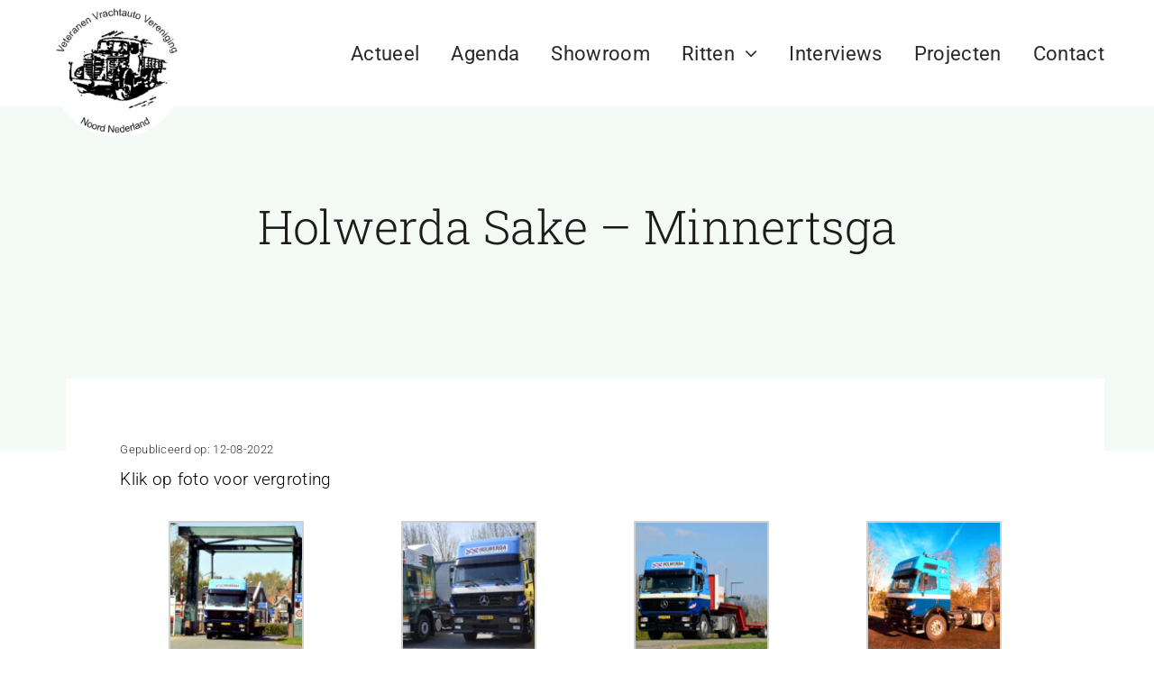

--- FILE ---
content_type: text/html; charset=UTF-8
request_url: https://vvvnn.nl/holwerda-sake-minnertsga/8974/
body_size: 18423
content:
<!DOCTYPE html>
<html class="avada-html-layout-wide avada-html-header-position-top avada-is-100-percent-template" dir="ltr" lang="nl-NL" prefix="og: https://ogp.me/ns#" prefix="og: http://ogp.me/ns# fb: http://ogp.me/ns/fb#">
<head>
	<meta http-equiv="X-UA-Compatible" content="IE=edge" />
	<meta http-equiv="Content-Type" content="text/html; charset=utf-8"/>
	<meta name="viewport" content="width=device-width, initial-scale=1" />
	<title>Holwerda Sake – Minnertsga - VVVNN</title>
	<style>img:is([sizes="auto" i], [sizes^="auto," i]) { contain-intrinsic-size: 3000px 1500px }</style>
	
		<!-- All in One SEO 4.8.4.1 - aioseo.com -->
	<meta name="description" content="Klik op foto voor vergroting Eigenaar: Sake Holwerda Merk: Mercedes Type: 1844 Bouwjaar: 1995 Bijzonderheden: Er is volgens Sake Holwerda weinig bekend over het verleden van zijn Mercedes, het enigste wat hij zeker weet is dat de eerste ten naamstelling in Spanje was. In ieder geval is deze Mercedes een verrijking voor de evenementen" />
	<meta name="robots" content="max-image-preview:large" />
	<meta name="author" content="Joris Smits"/>
	<link rel="canonical" href="https://vvvnn.nl/holwerda-sake-minnertsga/8974/" />
	<meta name="generator" content="All in One SEO (AIOSEO) 4.8.4.1" />
		<meta property="og:locale" content="nl_NL" />
		<meta property="og:site_name" content="VVVNN - Veteranen Vrachtwagen Vereniging Noord Nederland" />
		<meta property="og:type" content="article" />
		<meta property="og:title" content="Holwerda Sake – Minnertsga - VVVNN" />
		<meta property="og:description" content="Klik op foto voor vergroting Eigenaar: Sake Holwerda Merk: Mercedes Type: 1844 Bouwjaar: 1995 Bijzonderheden: Er is volgens Sake Holwerda weinig bekend over het verleden van zijn Mercedes, het enigste wat hij zeker weet is dat de eerste ten naamstelling in Spanje was. In ieder geval is deze Mercedes een verrijking voor de evenementen" />
		<meta property="og:url" content="https://vvvnn.nl/holwerda-sake-minnertsga/8974/" />
		<meta property="article:published_time" content="2022-08-12T09:43:09+00:00" />
		<meta property="article:modified_time" content="2023-11-12T18:10:47+00:00" />
		<meta property="article:publisher" content="https://www.facebook.com/groups/138923426627779" />
		<meta name="twitter:card" content="summary_large_image" />
		<meta name="twitter:title" content="Holwerda Sake – Minnertsga - VVVNN" />
		<meta name="twitter:description" content="Klik op foto voor vergroting Eigenaar: Sake Holwerda Merk: Mercedes Type: 1844 Bouwjaar: 1995 Bijzonderheden: Er is volgens Sake Holwerda weinig bekend over het verleden van zijn Mercedes, het enigste wat hij zeker weet is dat de eerste ten naamstelling in Spanje was. In ieder geval is deze Mercedes een verrijking voor de evenementen" />
		<script type="application/ld+json" class="aioseo-schema">
			{"@context":"https:\/\/schema.org","@graph":[{"@type":"BlogPosting","@id":"https:\/\/vvvnn.nl\/holwerda-sake-minnertsga\/8974\/#blogposting","name":"Holwerda Sake \u2013 Minnertsga - VVVNN","headline":"Holwerda Sake &#8211; Minnertsga","author":{"@id":"https:\/\/vvvnn.nl\/author\/joris\/#author"},"publisher":{"@id":"https:\/\/vvvnn.nl\/#organization"},"image":{"@type":"ImageObject","url":"https:\/\/vvvnn.nl\/wp-content\/uploads\/2022\/08\/277443161_499854665075873_3608093431091221684_n.jpg","width":1200,"height":800},"datePublished":"2022-08-12T11:43:09+02:00","dateModified":"2023-11-12T19:10:47+01:00","inLanguage":"nl-NL","mainEntityOfPage":{"@id":"https:\/\/vvvnn.nl\/holwerda-sake-minnertsga\/8974\/#webpage"},"isPartOf":{"@id":"https:\/\/vvvnn.nl\/holwerda-sake-minnertsga\/8974\/#webpage"},"articleSection":"Showroom"},{"@type":"BreadcrumbList","@id":"https:\/\/vvvnn.nl\/holwerda-sake-minnertsga\/8974\/#breadcrumblist","itemListElement":[{"@type":"ListItem","@id":"https:\/\/vvvnn.nl#listItem","position":1,"name":"Home","item":"https:\/\/vvvnn.nl","nextItem":{"@type":"ListItem","@id":"https:\/\/vvvnn.nl\/category\/showroom\/#listItem","name":"Showroom"}},{"@type":"ListItem","@id":"https:\/\/vvvnn.nl\/category\/showroom\/#listItem","position":2,"name":"Showroom","item":"https:\/\/vvvnn.nl\/category\/showroom\/","nextItem":{"@type":"ListItem","@id":"https:\/\/vvvnn.nl\/holwerda-sake-minnertsga\/8974\/#listItem","name":"Holwerda Sake &#8211; Minnertsga"},"previousItem":{"@type":"ListItem","@id":"https:\/\/vvvnn.nl#listItem","name":"Home"}},{"@type":"ListItem","@id":"https:\/\/vvvnn.nl\/holwerda-sake-minnertsga\/8974\/#listItem","position":3,"name":"Holwerda Sake &#8211; Minnertsga","previousItem":{"@type":"ListItem","@id":"https:\/\/vvvnn.nl\/category\/showroom\/#listItem","name":"Showroom"}}]},{"@type":"Organization","@id":"https:\/\/vvvnn.nl\/#organization","name":"VVVNN","description":"Veteranen Vrachtwagen Vereniging Noord Nederland","url":"https:\/\/vvvnn.nl\/","sameAs":["https:\/\/www.facebook.com\/groups\/138923426627779"]},{"@type":"Person","@id":"https:\/\/vvvnn.nl\/author\/joris\/#author","url":"https:\/\/vvvnn.nl\/author\/joris\/","name":"Joris Smits","image":{"@type":"ImageObject","@id":"https:\/\/vvvnn.nl\/holwerda-sake-minnertsga\/8974\/#authorImage","url":"https:\/\/secure.gravatar.com\/avatar\/296ddacd4668cd82e760b05f52bbdac1a412f68cc7b4a3b8707127b11168eaec?s=96&d=mm&r=g","width":96,"height":96,"caption":"Joris Smits"}},{"@type":"WebPage","@id":"https:\/\/vvvnn.nl\/holwerda-sake-minnertsga\/8974\/#webpage","url":"https:\/\/vvvnn.nl\/holwerda-sake-minnertsga\/8974\/","name":"Holwerda Sake \u2013 Minnertsga - VVVNN","description":"Klik op foto voor vergroting Eigenaar: Sake Holwerda Merk: Mercedes Type: 1844 Bouwjaar: 1995 Bijzonderheden: Er is volgens Sake Holwerda weinig bekend over het verleden van zijn Mercedes, het enigste wat hij zeker weet is dat de eerste ten naamstelling in Spanje was. In ieder geval is deze Mercedes een verrijking voor de evenementen","inLanguage":"nl-NL","isPartOf":{"@id":"https:\/\/vvvnn.nl\/#website"},"breadcrumb":{"@id":"https:\/\/vvvnn.nl\/holwerda-sake-minnertsga\/8974\/#breadcrumblist"},"author":{"@id":"https:\/\/vvvnn.nl\/author\/joris\/#author"},"creator":{"@id":"https:\/\/vvvnn.nl\/author\/joris\/#author"},"image":{"@type":"ImageObject","url":"https:\/\/vvvnn.nl\/wp-content\/uploads\/2022\/08\/277443161_499854665075873_3608093431091221684_n.jpg","@id":"https:\/\/vvvnn.nl\/holwerda-sake-minnertsga\/8974\/#mainImage","width":1200,"height":800},"primaryImageOfPage":{"@id":"https:\/\/vvvnn.nl\/holwerda-sake-minnertsga\/8974\/#mainImage"},"datePublished":"2022-08-12T11:43:09+02:00","dateModified":"2023-11-12T19:10:47+01:00"},{"@type":"WebSite","@id":"https:\/\/vvvnn.nl\/#website","url":"https:\/\/vvvnn.nl\/","name":"VVVNN","description":"Veteranen Vrachtwagen Vereniging Noord Nederland","inLanguage":"nl-NL","publisher":{"@id":"https:\/\/vvvnn.nl\/#organization"}}]}
		</script>
		<!-- All in One SEO -->

<link rel="alternate" type="application/rss+xml" title="VVVNN &raquo; feed" href="https://vvvnn.nl/feed/" />
		
		
		
						<!-- This site uses the Google Analytics by MonsterInsights plugin v9.11.1 - Using Analytics tracking - https://www.monsterinsights.com/ -->
							<script src="//www.googletagmanager.com/gtag/js?id=G-RDNW990M4Z"  data-cfasync="false" data-wpfc-render="false" type="text/javascript" async></script>
			<script data-cfasync="false" data-wpfc-render="false" type="text/javascript">
				var mi_version = '9.11.1';
				var mi_track_user = true;
				var mi_no_track_reason = '';
								var MonsterInsightsDefaultLocations = {"page_location":"https:\/\/vvvnn.nl\/holwerda-sake-minnertsga\/8974\/"};
								if ( typeof MonsterInsightsPrivacyGuardFilter === 'function' ) {
					var MonsterInsightsLocations = (typeof MonsterInsightsExcludeQuery === 'object') ? MonsterInsightsPrivacyGuardFilter( MonsterInsightsExcludeQuery ) : MonsterInsightsPrivacyGuardFilter( MonsterInsightsDefaultLocations );
				} else {
					var MonsterInsightsLocations = (typeof MonsterInsightsExcludeQuery === 'object') ? MonsterInsightsExcludeQuery : MonsterInsightsDefaultLocations;
				}

								var disableStrs = [
										'ga-disable-G-RDNW990M4Z',
									];

				/* Function to detect opted out users */
				function __gtagTrackerIsOptedOut() {
					for (var index = 0; index < disableStrs.length; index++) {
						if (document.cookie.indexOf(disableStrs[index] + '=true') > -1) {
							return true;
						}
					}

					return false;
				}

				/* Disable tracking if the opt-out cookie exists. */
				if (__gtagTrackerIsOptedOut()) {
					for (var index = 0; index < disableStrs.length; index++) {
						window[disableStrs[index]] = true;
					}
				}

				/* Opt-out function */
				function __gtagTrackerOptout() {
					for (var index = 0; index < disableStrs.length; index++) {
						document.cookie = disableStrs[index] + '=true; expires=Thu, 31 Dec 2099 23:59:59 UTC; path=/';
						window[disableStrs[index]] = true;
					}
				}

				if ('undefined' === typeof gaOptout) {
					function gaOptout() {
						__gtagTrackerOptout();
					}
				}
								window.dataLayer = window.dataLayer || [];

				window.MonsterInsightsDualTracker = {
					helpers: {},
					trackers: {},
				};
				if (mi_track_user) {
					function __gtagDataLayer() {
						dataLayer.push(arguments);
					}

					function __gtagTracker(type, name, parameters) {
						if (!parameters) {
							parameters = {};
						}

						if (parameters.send_to) {
							__gtagDataLayer.apply(null, arguments);
							return;
						}

						if (type === 'event') {
														parameters.send_to = monsterinsights_frontend.v4_id;
							var hookName = name;
							if (typeof parameters['event_category'] !== 'undefined') {
								hookName = parameters['event_category'] + ':' + name;
							}

							if (typeof MonsterInsightsDualTracker.trackers[hookName] !== 'undefined') {
								MonsterInsightsDualTracker.trackers[hookName](parameters);
							} else {
								__gtagDataLayer('event', name, parameters);
							}
							
						} else {
							__gtagDataLayer.apply(null, arguments);
						}
					}

					__gtagTracker('js', new Date());
					__gtagTracker('set', {
						'developer_id.dZGIzZG': true,
											});
					if ( MonsterInsightsLocations.page_location ) {
						__gtagTracker('set', MonsterInsightsLocations);
					}
										__gtagTracker('config', 'G-RDNW990M4Z', {"forceSSL":"true","link_attribution":"true"} );
										window.gtag = __gtagTracker;										(function () {
						/* https://developers.google.com/analytics/devguides/collection/analyticsjs/ */
						/* ga and __gaTracker compatibility shim. */
						var noopfn = function () {
							return null;
						};
						var newtracker = function () {
							return new Tracker();
						};
						var Tracker = function () {
							return null;
						};
						var p = Tracker.prototype;
						p.get = noopfn;
						p.set = noopfn;
						p.send = function () {
							var args = Array.prototype.slice.call(arguments);
							args.unshift('send');
							__gaTracker.apply(null, args);
						};
						var __gaTracker = function () {
							var len = arguments.length;
							if (len === 0) {
								return;
							}
							var f = arguments[len - 1];
							if (typeof f !== 'object' || f === null || typeof f.hitCallback !== 'function') {
								if ('send' === arguments[0]) {
									var hitConverted, hitObject = false, action;
									if ('event' === arguments[1]) {
										if ('undefined' !== typeof arguments[3]) {
											hitObject = {
												'eventAction': arguments[3],
												'eventCategory': arguments[2],
												'eventLabel': arguments[4],
												'value': arguments[5] ? arguments[5] : 1,
											}
										}
									}
									if ('pageview' === arguments[1]) {
										if ('undefined' !== typeof arguments[2]) {
											hitObject = {
												'eventAction': 'page_view',
												'page_path': arguments[2],
											}
										}
									}
									if (typeof arguments[2] === 'object') {
										hitObject = arguments[2];
									}
									if (typeof arguments[5] === 'object') {
										Object.assign(hitObject, arguments[5]);
									}
									if ('undefined' !== typeof arguments[1].hitType) {
										hitObject = arguments[1];
										if ('pageview' === hitObject.hitType) {
											hitObject.eventAction = 'page_view';
										}
									}
									if (hitObject) {
										action = 'timing' === arguments[1].hitType ? 'timing_complete' : hitObject.eventAction;
										hitConverted = mapArgs(hitObject);
										__gtagTracker('event', action, hitConverted);
									}
								}
								return;
							}

							function mapArgs(args) {
								var arg, hit = {};
								var gaMap = {
									'eventCategory': 'event_category',
									'eventAction': 'event_action',
									'eventLabel': 'event_label',
									'eventValue': 'event_value',
									'nonInteraction': 'non_interaction',
									'timingCategory': 'event_category',
									'timingVar': 'name',
									'timingValue': 'value',
									'timingLabel': 'event_label',
									'page': 'page_path',
									'location': 'page_location',
									'title': 'page_title',
									'referrer' : 'page_referrer',
								};
								for (arg in args) {
																		if (!(!args.hasOwnProperty(arg) || !gaMap.hasOwnProperty(arg))) {
										hit[gaMap[arg]] = args[arg];
									} else {
										hit[arg] = args[arg];
									}
								}
								return hit;
							}

							try {
								f.hitCallback();
							} catch (ex) {
							}
						};
						__gaTracker.create = newtracker;
						__gaTracker.getByName = newtracker;
						__gaTracker.getAll = function () {
							return [];
						};
						__gaTracker.remove = noopfn;
						__gaTracker.loaded = true;
						window['__gaTracker'] = __gaTracker;
					})();
									} else {
										console.log("");
					(function () {
						function __gtagTracker() {
							return null;
						}

						window['__gtagTracker'] = __gtagTracker;
						window['gtag'] = __gtagTracker;
					})();
									}
			</script>
							<!-- / Google Analytics by MonsterInsights -->
		<style id='akismet-widget-style-inline-css' type='text/css'>

			.a-stats {
				--akismet-color-mid-green: #357b49;
				--akismet-color-white: #fff;
				--akismet-color-light-grey: #f6f7f7;

				max-width: 350px;
				width: auto;
			}

			.a-stats * {
				all: unset;
				box-sizing: border-box;
			}

			.a-stats strong {
				font-weight: 600;
			}

			.a-stats a.a-stats__link,
			.a-stats a.a-stats__link:visited,
			.a-stats a.a-stats__link:active {
				background: var(--akismet-color-mid-green);
				border: none;
				box-shadow: none;
				border-radius: 8px;
				color: var(--akismet-color-white);
				cursor: pointer;
				display: block;
				font-family: -apple-system, BlinkMacSystemFont, 'Segoe UI', 'Roboto', 'Oxygen-Sans', 'Ubuntu', 'Cantarell', 'Helvetica Neue', sans-serif;
				font-weight: 500;
				padding: 12px;
				text-align: center;
				text-decoration: none;
				transition: all 0.2s ease;
			}

			/* Extra specificity to deal with TwentyTwentyOne focus style */
			.widget .a-stats a.a-stats__link:focus {
				background: var(--akismet-color-mid-green);
				color: var(--akismet-color-white);
				text-decoration: none;
			}

			.a-stats a.a-stats__link:hover {
				filter: brightness(110%);
				box-shadow: 0 4px 12px rgba(0, 0, 0, 0.06), 0 0 2px rgba(0, 0, 0, 0.16);
			}

			.a-stats .count {
				color: var(--akismet-color-white);
				display: block;
				font-size: 1.5em;
				line-height: 1.4;
				padding: 0 13px;
				white-space: nowrap;
			}
		
</style>
<link rel='stylesheet' id='fancybox-css' href='https://vvvnn.nl/wp-content/plugins/easy-fancybox/fancybox/1.5.4/jquery.fancybox.min.css?ver=78092285bf5387d89a3a46206a6ff9eb' type='text/css' media='screen' />
<link rel='stylesheet' id='easy_table_style-css' href='https://vvvnn.nl/wp-content/plugins/easy-table/themes/default/style.css?ver=1.8' type='text/css' media='all' />
<link rel='stylesheet' id='child-style-css' href='https://vvvnn.nl/wp-content/themes/Avada-Child-Theme/style.css?ver=78092285bf5387d89a3a46206a6ff9eb' type='text/css' media='all' />
<link rel='stylesheet' id='lgc-unsemantic-grid-responsive-tablet-css' href='https://vvvnn.nl/wp-content/plugins/lightweight-grid-columns/css/unsemantic-grid-responsive-tablet.css?ver=1.0' type='text/css' media='all' />
<link rel='stylesheet' id='fusion-dynamic-css-css' href='https://vvvnn.nl/wp-content/uploads/fusion-styles/31e98f2dddb751315fb800a15a6584d8.min.css?ver=3.12.1' type='text/css' media='all' />
<script type="text/javascript" src="https://vvvnn.nl/wp-content/plugins/google-analytics-for-wordpress/assets/js/frontend-gtag.min.js?ver=9.11.1" id="monsterinsights-frontend-script-js" async="async" data-wp-strategy="async"></script>
<script data-cfasync="false" data-wpfc-render="false" type="text/javascript" id='monsterinsights-frontend-script-js-extra'>/* <![CDATA[ */
var monsterinsights_frontend = {"js_events_tracking":"true","download_extensions":"doc,pdf,ppt,zip,xls,docx,pptx,xlsx","inbound_paths":"[{\"path\":\"\\\/go\\\/\",\"label\":\"affiliate\"},{\"path\":\"\\\/recommend\\\/\",\"label\":\"affiliate\"}]","home_url":"https:\/\/vvvnn.nl","hash_tracking":"false","v4_id":"G-RDNW990M4Z"};/* ]]> */
</script>
<link rel="https://api.w.org/" href="https://vvvnn.nl/wp-json/" /><link rel="alternate" title="JSON" type="application/json" href="https://vvvnn.nl/wp-json/wp/v2/posts/8974" /><link rel="EditURI" type="application/rsd+xml" title="RSD" href="https://vvvnn.nl/xmlrpc.php?rsd" />
<link rel='shortlink' href='https://vvvnn.nl/?p=8974' />
<link rel="alternate" title="oEmbed (JSON)" type="application/json+oembed" href="https://vvvnn.nl/wp-json/oembed/1.0/embed?url=https%3A%2F%2Fvvvnn.nl%2Fholwerda-sake-minnertsga%2F8974%2F" />
<link rel="alternate" title="oEmbed (XML)" type="text/xml+oembed" href="https://vvvnn.nl/wp-json/oembed/1.0/embed?url=https%3A%2F%2Fvvvnn.nl%2Fholwerda-sake-minnertsga%2F8974%2F&#038;format=xml" />
		<!--[if lt IE 9]>
			<link rel="stylesheet" href="https://vvvnn.nl/wp-content/plugins/lightweight-grid-columns/css/ie.min.css" />
		<![endif]-->
	        <style>

        </style>
        <link rel="preload" href="https://vvvnn.nl/wp-content/uploads/fusion-gfonts/KFO7CnqEu92Fr1ME7kSn66aGLdTylUAMa3yUBA.woff2" as="font" type="font/woff2" crossorigin><link rel="preload" href="https://vvvnn.nl/wp-content/uploads/fusion-gfonts/BngbUXZYTXPIvIBgJJSb6s3BzlRRfKOFbvjo0oSmb2Rj.woff2" as="font" type="font/woff2" crossorigin><style type="text/css" id="css-fb-visibility">@media screen and (max-width: 640px){.fusion-no-small-visibility{display:none !important;}body .sm-text-align-center{text-align:center !important;}body .sm-text-align-left{text-align:left !important;}body .sm-text-align-right{text-align:right !important;}body .sm-flex-align-center{justify-content:center !important;}body .sm-flex-align-flex-start{justify-content:flex-start !important;}body .sm-flex-align-flex-end{justify-content:flex-end !important;}body .sm-mx-auto{margin-left:auto !important;margin-right:auto !important;}body .sm-ml-auto{margin-left:auto !important;}body .sm-mr-auto{margin-right:auto !important;}body .fusion-absolute-position-small{position:absolute;top:auto;width:100%;}.awb-sticky.awb-sticky-small{ position: sticky; top: var(--awb-sticky-offset,0); }}@media screen and (min-width: 641px) and (max-width: 1024px){.fusion-no-medium-visibility{display:none !important;}body .md-text-align-center{text-align:center !important;}body .md-text-align-left{text-align:left !important;}body .md-text-align-right{text-align:right !important;}body .md-flex-align-center{justify-content:center !important;}body .md-flex-align-flex-start{justify-content:flex-start !important;}body .md-flex-align-flex-end{justify-content:flex-end !important;}body .md-mx-auto{margin-left:auto !important;margin-right:auto !important;}body .md-ml-auto{margin-left:auto !important;}body .md-mr-auto{margin-right:auto !important;}body .fusion-absolute-position-medium{position:absolute;top:auto;width:100%;}.awb-sticky.awb-sticky-medium{ position: sticky; top: var(--awb-sticky-offset,0); }}@media screen and (min-width: 1025px){.fusion-no-large-visibility{display:none !important;}body .lg-text-align-center{text-align:center !important;}body .lg-text-align-left{text-align:left !important;}body .lg-text-align-right{text-align:right !important;}body .lg-flex-align-center{justify-content:center !important;}body .lg-flex-align-flex-start{justify-content:flex-start !important;}body .lg-flex-align-flex-end{justify-content:flex-end !important;}body .lg-mx-auto{margin-left:auto !important;margin-right:auto !important;}body .lg-ml-auto{margin-left:auto !important;}body .lg-mr-auto{margin-right:auto !important;}body .fusion-absolute-position-large{position:absolute;top:auto;width:100%;}.awb-sticky.awb-sticky-large{ position: sticky; top: var(--awb-sticky-offset,0); }}</style><style type="text/css">.broken_link, a.broken_link {
	text-decoration: line-through;
}</style>		<style type="text/css" id="wp-custom-css">
			#menu-classic-main-menu {
	--awb-font-size: 22px !important;
}		</style>
				<script type="text/javascript">
			var doc = document.documentElement;
			doc.setAttribute( 'data-useragent', navigator.userAgent );
		</script>
		
	</head>

<body class="wp-singular post-template-default single single-post postid-8974 single-format-standard wp-theme-Avada wp-child-theme-Avada-Child-Theme fusion-image-hovers fusion-pagination-sizing fusion-button_type-flat fusion-button_span-no fusion-button_gradient-linear avada-image-rollover-circle-yes avada-image-rollover-yes avada-image-rollover-direction-top fusion-body ltr fusion-sticky-header no-mobile-sticky-header no-mobile-slidingbar no-mobile-totop fusion-disable-outline fusion-sub-menu-fade mobile-logo-pos-left layout-wide-mode avada-has-boxed-modal-shadow-none layout-scroll-offset-full avada-has-zero-margin-offset-top fusion-top-header menu-text-align-center mobile-menu-design-modern fusion-show-pagination-text fusion-header-layout-v3 avada-responsive avada-footer-fx-none avada-menu-highlight-style-bar fusion-search-form-classic fusion-main-menu-search-dropdown fusion-avatar-square avada-dropdown-styles avada-blog-layout-grid avada-blog-archive-layout-large avada-header-shadow-no avada-menu-icon-position-left avada-has-megamenu-shadow avada-has-mainmenu-dropdown-divider avada-has-pagetitle-bg-full avada-has-pagetitle-bg-parallax avada-has-titlebar-bar_and_content avada-has-pagination-padding avada-flyout-menu-direction-fade avada-ec-views-v1" data-awb-post-id="8974">
		<a class="skip-link screen-reader-text" href="#content">Ga naar inhoud</a>

	<div id="boxed-wrapper">
		
		<div id="wrapper" class="fusion-wrapper">
			<div id="home" style="position:relative;top:-1px;"></div>
												<div class="fusion-tb-header"><div class="fusion-fullwidth fullwidth-box fusion-builder-row-1 fusion-flex-container has-pattern-background has-mask-background nonhundred-percent-fullwidth non-hundred-percent-height-scrolling fusion-animated fusion-custom-z-index" style="--awb-border-radius-top-left:0px;--awb-border-radius-top-right:0px;--awb-border-radius-bottom-right:0px;--awb-border-radius-bottom-left:0px;--awb-z-index:20000;--awb-padding-top:15px;--awb-padding-bottom:15px;--awb-flex-wrap:wrap;" data-animationType="fadeIn" data-animationDuration="1.3" data-animationOffset="top-into-view" ><div class="fusion-builder-row fusion-row fusion-flex-align-items-stretch fusion-flex-content-wrap" style="max-width:1216.8px;margin-left: calc(-4% / 2 );margin-right: calc(-4% / 2 );"><div class="fusion-layout-column fusion_builder_column fusion-builder-column-0 fusion_builder_column_1_4 1_4 fusion-flex-column logocss" style="--awb-padding-top:27px;--awb-padding-bottom:27px;--awb-bg-size:cover;--awb-width-large:25%;--awb-margin-top-large:0px;--awb-spacing-right-large:7.68%;--awb-margin-bottom-large:0px;--awb-spacing-left-large:7.68%;--awb-width-medium:25%;--awb-order-medium:0;--awb-spacing-right-medium:7.68%;--awb-spacing-left-medium:7.68%;--awb-width-small:75%;--awb-order-small:0;--awb-spacing-right-small:2.56%;--awb-spacing-left-small:2.56%;"><div class="fusion-column-wrapper fusion-column-has-shadow fusion-flex-justify-content-flex-start fusion-content-layout-column"><div class="fusion-image-element " style="--awb-max-width:150px;--awb-caption-title-font-family:var(--h2_typography-font-family);--awb-caption-title-font-weight:var(--h2_typography-font-weight);--awb-caption-title-font-style:var(--h2_typography-font-style);--awb-caption-title-size:var(--h2_typography-font-size);--awb-caption-title-transform:var(--h2_typography-text-transform);--awb-caption-title-line-height:var(--h2_typography-line-height);--awb-caption-title-letter-spacing:var(--h2_typography-letter-spacing);"><span class=" fusion-imageframe imageframe-none imageframe-1 hover-type-none"><a class="fusion-no-lightbox" href="https://vvvnn.nl/" target="_self" aria-label="vvvvnnlogo_rond"><img decoding="async" width="200" height="200" src="https://vvvnn.nl/wp-content/uploads/2023/04/vvvvnnlogo_rond-200x200.png" alt class="img-responsive wp-image-9672 disable-lazyload" srcset="https://vvvnn.nl/wp-content/uploads/2023/04/vvvvnnlogo_rond-200x200.png 200w, https://vvvnn.nl/wp-content/uploads/2023/04/vvvvnnlogo_rond-400x400.png 400w, https://vvvnn.nl/wp-content/uploads/2023/04/vvvvnnlogo_rond-600x600.png 600w, https://vvvnn.nl/wp-content/uploads/2023/04/vvvvnnlogo_rond.png 720w" sizes="(max-width: 1024px) 100vw, (max-width: 640px) 100vw, 400px" /></a></span></div></div></div><div class="fusion-layout-column fusion_builder_column fusion-builder-column-1 fusion_builder_column_3_4 3_4 fusion-flex-column" style="--awb-bg-size:cover;--awb-width-large:75%;--awb-margin-top-large:0px;--awb-spacing-right-large:2.56%;--awb-margin-bottom-large:0px;--awb-spacing-left-large:2.56%;--awb-width-medium:75%;--awb-order-medium:0;--awb-spacing-right-medium:2.56%;--awb-spacing-left-medium:2.56%;--awb-width-small:25%;--awb-order-small:0;--awb-spacing-right-small:7.68%;--awb-spacing-left-small:0%;"><div class="fusion-column-wrapper fusion-column-has-shadow fusion-flex-justify-content-center fusion-content-layout-column"><nav class="awb-menu awb-menu_row awb-menu_em-hover mobile-mode-collapse-to-button awb-menu_icons-left awb-menu_dc-yes mobile-trigger-fullwidth-off awb-menu_mobile-toggle awb-menu_indent-left mobile-size-full-absolute loading mega-menu-loading awb-menu_desktop awb-menu_dropdown awb-menu_expand-right awb-menu_transition-fade" style="--awb-font-size:20px;--awb-text-transform:none;--awb-gap:35px;--awb-justify-content:flex-end;--awb-color:hsla(var(--awb-color8-h),var(--awb-color8-s),calc( var(--awb-color8-l) + 16% ),var(--awb-color8-a));--awb-active-color:var(--awb-color4);--awb-active-border-color:var(--awb-color4);--awb-submenu-space:27px;--awb-submenu-text-transform:none;--awb-icons-size:21;--awb-icons-color:hsla(var(--awb-color8-h),var(--awb-color8-s),calc( var(--awb-color8-l) + 16% ),var(--awb-color8-a));--awb-main-justify-content:flex-start;--awb-mobile-nav-button-align-hor:flex-end;--awb-mobile-bg:hsla(var(--awb-color8-h),var(--awb-color8-s),calc( var(--awb-color8-l) + 97% ),var(--awb-color8-a));--awb-mobile-color:var(--awb-color7);--awb-mobile-active-bg:var(--awb-color1);--awb-mobile-active-color:var(--awb-color4);--awb-mobile-trigger-font-size:20px;--awb-trigger-padding-right:0px;--awb-mobile-trigger-color:var(--awb-color7);--awb-mobile-nav-trigger-bottom-margin:28px;--awb-justify-title:flex-start;--awb-mobile-justify:flex-start;--awb-mobile-caret-left:auto;--awb-mobile-caret-right:0;--awb-box-shadow:0px -4px 0px 0px var(--awb-color4);;--awb-fusion-font-family-typography:&quot;Roboto&quot;;--awb-fusion-font-style-typography:normal;--awb-fusion-font-weight-typography:400;--awb-fusion-font-family-submenu-typography:inherit;--awb-fusion-font-style-submenu-typography:normal;--awb-fusion-font-weight-submenu-typography:400;--awb-fusion-font-family-mobile-typography:inherit;--awb-fusion-font-style-mobile-typography:normal;--awb-fusion-font-weight-mobile-typography:400;" aria-label="Classic Main Menu" data-breakpoint="890" data-count="0" data-transition-type="top-vertical" data-transition-time="300" data-expand="right"><button type="button" class="awb-menu__m-toggle awb-menu__m-toggle_no-text" aria-expanded="false" aria-controls="menu-classic-main-menu"><span class="awb-menu__m-toggle-inner"><span class="collapsed-nav-text"><span class="screen-reader-text">Toggle Navigatie</span></span><span class="awb-menu__m-collapse-icon awb-menu__m-collapse-icon_no-text"><span class="awb-menu__m-collapse-icon-open awb-menu__m-collapse-icon-open_no-text fa-bars fas"></span><span class="awb-menu__m-collapse-icon-close awb-menu__m-collapse-icon-close_no-text fa-bars fas"></span></span></span></button><ul id="menu-classic-main-menu" class="fusion-menu awb-menu__main-ul awb-menu__main-ul_row"><li  id="menu-item-9636"  class="menu-item menu-item-type-post_type menu-item-object-page menu-item-9636 awb-menu__li awb-menu__main-li awb-menu__main-li_regular"  data-item-id="9636"><span class="awb-menu__main-background-default awb-menu__main-background-default_top-vertical"></span><span class="awb-menu__main-background-active awb-menu__main-background-active_top-vertical"></span><a  href="https://vvvnn.nl/actueel/" class="awb-menu__main-a awb-menu__main-a_regular"><span class="menu-text">Actueel</span></a></li><li  id="menu-item-10088"  class="menu-item menu-item-type-post_type menu-item-object-page menu-item-10088 awb-menu__li awb-menu__main-li awb-menu__main-li_regular"  data-item-id="10088"><span class="awb-menu__main-background-default awb-menu__main-background-default_top-vertical"></span><span class="awb-menu__main-background-active awb-menu__main-background-active_top-vertical"></span><a  href="https://vvvnn.nl/agenda/" class="awb-menu__main-a awb-menu__main-a_regular"><span class="menu-text">Agenda</span></a></li><li  id="menu-item-10175"  class="menu-item menu-item-type-post_type menu-item-object-page menu-item-10175 awb-menu__li awb-menu__main-li awb-menu__main-li_regular"  data-item-id="10175"><span class="awb-menu__main-background-default awb-menu__main-background-default_top-vertical"></span><span class="awb-menu__main-background-active awb-menu__main-background-active_top-vertical"></span><a  href="https://vvvnn.nl/showroom-lijst/" class="awb-menu__main-a awb-menu__main-a_regular"><span class="menu-text">Showroom</span></a></li><li  id="menu-item-10300"  class="menu-item menu-item-type-post_type menu-item-object-page menu-item-has-children menu-item-10300 awb-menu__li awb-menu__main-li awb-menu__main-li_regular"  data-item-id="10300"><span class="awb-menu__main-background-default awb-menu__main-background-default_top-vertical"></span><span class="awb-menu__main-background-active awb-menu__main-background-active_top-vertical"></span><a  href="https://vvvnn.nl/ritten/" class="awb-menu__main-a awb-menu__main-a_regular"><span class="menu-text">Ritten</span><span class="awb-menu__open-nav-submenu-hover"></span></a><button type="button" aria-label="Open submenu of Ritten" aria-expanded="false" class="awb-menu__open-nav-submenu_mobile awb-menu__open-nav-submenu_main"></button><ul class="awb-menu__sub-ul awb-menu__sub-ul_main"><li  id="menu-item-10012"  class="menu-item menu-item-type-post_type menu-item-object-page menu-item-10012 awb-menu__li awb-menu__sub-li" ><a  href="https://vvvnn.nl/videos/" class="awb-menu__sub-a"><span>Videos</span></a></li></ul></li><li  id="menu-item-10665"  class="menu-item menu-item-type-post_type menu-item-object-page menu-item-10665 awb-menu__li awb-menu__main-li awb-menu__main-li_regular"  data-item-id="10665"><span class="awb-menu__main-background-default awb-menu__main-background-default_top-vertical"></span><span class="awb-menu__main-background-active awb-menu__main-background-active_top-vertical"></span><a  href="https://vvvnn.nl/interviews-lijst/" class="awb-menu__main-a awb-menu__main-a_regular"><span class="menu-text">Interviews</span></a></li><li  id="menu-item-10668"  class="menu-item menu-item-type-post_type menu-item-object-page menu-item-10668 awb-menu__li awb-menu__main-li awb-menu__main-li_regular"  data-item-id="10668"><span class="awb-menu__main-background-default awb-menu__main-background-default_top-vertical"></span><span class="awb-menu__main-background-active awb-menu__main-background-active_top-vertical"></span><a  href="https://vvvnn.nl/projecten-lijst/" class="awb-menu__main-a awb-menu__main-a_regular"><span class="menu-text">Projecten</span></a></li><li  id="menu-item-9635"  class="menu-item menu-item-type-post_type menu-item-object-page menu-item-9635 awb-menu__li awb-menu__main-li awb-menu__main-li_regular"  data-item-id="9635"><span class="awb-menu__main-background-default awb-menu__main-background-default_top-vertical"></span><span class="awb-menu__main-background-active awb-menu__main-background-active_top-vertical"></span><a  href="https://vvvnn.nl/contact/" class="awb-menu__main-a awb-menu__main-a_regular"><span class="menu-text">Contact</span></a></li></ul></nav></div></div></div></div>
</div>		<div id="sliders-container" class="fusion-slider-visibility">
					</div>
											
			<section class="fusion-page-title-bar fusion-tb-page-title-bar"><div class="fusion-fullwidth fullwidth-box fusion-builder-row-2 fusion-flex-container nonhundred-percent-fullwidth non-hundred-percent-height-scrolling" style="--awb-border-radius-top-left:0px;--awb-border-radius-top-right:0px;--awb-border-radius-bottom-right:0px;--awb-border-radius-bottom-left:0px;--awb-padding-top:100px;--awb-padding-bottom:180px;--awb-padding-top-small:60px;--awb-padding-bottom-small:60px;--awb-margin-top:0px;--awb-margin-bottom:-150px;--awb-margin-top-small:0px;--awb-margin-bottom-small:0px;--awb-background-color:hsla(var(--awb-color4-h),var(--awb-color4-s),var(--awb-color4-l),calc( var(--awb-color4-a) - 93% ));--awb-flex-wrap:wrap;" ><div class="fusion-builder-row fusion-row fusion-flex-align-items-stretch fusion-flex-justify-content-center fusion-flex-content-wrap" style="max-width:calc( 1170px + 0px );margin-left: calc(-0px / 2 );margin-right: calc(-0px / 2 );"><div class="fusion-layout-column fusion_builder_column fusion-builder-column-2 fusion_builder_column_2_3 2_3 fusion-flex-column fusion-animated" style="--awb-bg-size:cover;--awb-border-color:hsla(var(--awb-color8-h),var(--awb-color8-s),calc( var(--awb-color8-l) + 93% ),var(--awb-color8-a));--awb-border-style:solid;--awb-width-large:66.666666666667%;--awb-margin-top-large:0px;--awb-spacing-right-large:0px;--awb-margin-bottom-large:0px;--awb-spacing-left-large:0px;--awb-width-medium:75%;--awb-order-medium:0;--awb-spacing-right-medium:0px;--awb-spacing-left-medium:0px;--awb-width-small:100%;--awb-order-small:0;--awb-spacing-right-small:0px;--awb-spacing-left-small:0px;" data-animationType="fadeInUp" data-animationDuration="1.3" data-animationOffset="top-into-view"><div class="fusion-column-wrapper fusion-column-has-shadow fusion-flex-justify-content-center fusion-content-layout-column"><div class="fusion-title title fusion-title-1 fusion-no-small-visibility fusion-title-center fusion-title-text fusion-title-size-one" style="--awb-margin-bottom:35px;--awb-font-size:52px;"><div class="title-sep-container title-sep-container-left"><div class="title-sep sep- sep-solid" style="border-color:var(--awb-color3);"></div></div><span class="awb-title-spacer"></span><h1 class="fusion-title-heading title-heading-center fusion-responsive-typography-calculated" style="margin:0;font-size:1em;text-transform:capitalize;--fontSize:52;line-height:1.3;">Holwerda Sake &#8211; Minnertsga</h1><span class="awb-title-spacer"></span><div class="title-sep-container title-sep-container-right"><div class="title-sep sep- sep-solid" style="border-color:var(--awb-color3);"></div></div></div><div class="fusion-title title fusion-title-2 fusion-no-medium-visibility fusion-no-large-visibility fusion-title-center fusion-title-text fusion-title-size-one" style="--awb-text-color:var(--awb-color7);--awb-margin-bottom:35px;--awb-font-size:38px;"><div class="title-sep-container title-sep-container-left"><div class="title-sep sep- sep-solid" style="border-color:var(--awb-color3);"></div></div><span class="awb-title-spacer"></span><h1 class="fusion-title-heading title-heading-center fusion-responsive-typography-calculated" style="margin:0;font-size:1em;text-transform:capitalize;--fontSize:38;line-height:1.3;">Holwerda Sake &#8211; Minnertsga</h1><span class="awb-title-spacer"></span><div class="title-sep-container title-sep-container-right"><div class="title-sep sep- sep-solid" style="border-color:var(--awb-color3);"></div></div></div></div></div></div></div>
</section>
						<main id="main" class="clearfix width-100">
				<div class="fusion-row" style="max-width:100%;">

<section id="content" style="width: 100%;">
									<div id="post-8974" class="post-8974 post type-post status-publish format-standard has-post-thumbnail hentry category-showroom">

				<div class="post-content">
					<div class="fusion-fullwidth fullwidth-box fusion-builder-row-3 fusion-flex-container nonhundred-percent-fullwidth non-hundred-percent-height-scrolling" style="--awb-border-color:var(--awb-color3);--awb-border-radius-top-left:0px;--awb-border-radius-top-right:0px;--awb-border-radius-bottom-right:0px;--awb-border-radius-bottom-left:0px;--awb-padding-top:0px;--awb-padding-top-small:0px;--awb-margin-top:0px;--awb-margin-bottom:30px;--awb-margin-bottom-small:0px;--awb-background-color:rgba(255,255,255,0);--awb-flex-wrap:wrap;" ><div class="fusion-builder-row fusion-row fusion-flex-align-items-flex-start fusion-flex-justify-content-center fusion-flex-content-wrap" style="max-width:calc( 1170px + 10px );margin-left: calc(-10px / 2 );margin-right: calc(-10px / 2 );"><div class="fusion-layout-column fusion_builder_column fusion-builder-column-3 fusion_builder_column_1_1 1_1 fusion-flex-column fusion-animated" style="--awb-padding-top:60px;--awb-padding-right:60px;--awb-padding-left:60px;--awb-padding-top-small:0px;--awb-padding-right-small:0px;--awb-padding-left-small:0px;--awb-bg-color:var(--awb-color1);--awb-bg-color-hover:var(--awb-color1);--awb-bg-size:cover;--awb-width-large:100%;--awb-margin-top-large:0px;--awb-spacing-right-large:5px;--awb-margin-bottom-large:0px;--awb-spacing-left-large:calc( 0.02 * calc( 100% - 10px ) );--awb-width-medium:65%;--awb-order-medium:0;--awb-spacing-right-medium:5px;--awb-spacing-left-medium:calc( 0.030769230769231 * calc( 100% - 10px ) );--awb-width-small:100%;--awb-order-small:0;--awb-spacing-right-small:0px;--awb-margin-bottom-small:0px;--awb-spacing-left-small:0px;" data-animationType="fadeInUp" data-animationDuration="0.8" data-animationOffset="top-into-view"><div class="fusion-column-wrapper fusion-column-has-shadow fusion-flex-justify-content-flex-start fusion-content-layout-column"><div class="fusion-meta-tb fusion-meta-tb-1 floated" style="--awb-border-bottom:0px;--awb-border-top:0px;--awb-border-left:0px;--awb-border-right:0px;--awb-height:36px;--awb-alignment-medium:flex-start;--awb-alignment-small:flex-start;"><span class="fusion-tb-published-date">Gepubliceerd op: 12-08-2022</span><span class="fusion-meta-tb-sep"></span></div><div class="fusion-content-tb fusion-content-tb-1" style="--awb-text-color:var(--awb-color8);--awb-margin-bottom:30px;"><p>Klik op foto voor vergroting</p>

		<style type="text/css">
			#gallery-1 {
				margin: auto;
			}
			#gallery-1 .gallery-item {
				float: left;
				margin-top: 10px;
				text-align: center;
				width: 25%;
			}
			#gallery-1 img {
				border: 2px solid #cfcfcf;
			}
			#gallery-1 .gallery-caption {
				margin-left: 0;
			}
			/* see gallery_shortcode() in wp-includes/media.php */
		</style>
		<div id='gallery-1' class='gallery galleryid-8974 gallery-columns-4 gallery-size-thumbnail'><dl class='gallery-item'>
			<dt class='gallery-icon landscape'>
				<a href='https://vvvnn.nl/wp-content/uploads/2022/08/nicole.jpg'><img decoding="async" width="150" height="150" src="https://vvvnn.nl/wp-content/uploads/2022/08/nicole-150x150.jpg" class="attachment-thumbnail size-thumbnail lazyload" alt="" srcset="data:image/svg+xml,%3Csvg%20xmlns%3D%27http%3A%2F%2Fwww.w3.org%2F2000%2Fsvg%27%20width%3D%271842%27%20height%3D%271228%27%20viewBox%3D%270%200%201842%201228%27%3E%3Crect%20width%3D%271842%27%20height%3D%271228%27%20fill-opacity%3D%220%22%2F%3E%3C%2Fsvg%3E" data-orig-src="https://vvvnn.nl/wp-content/uploads/2022/08/nicole-150x150.jpg" data-srcset="https://vvvnn.nl/wp-content/uploads/2022/08/nicole-66x66.jpg 66w, https://vvvnn.nl/wp-content/uploads/2022/08/nicole-150x150.jpg 150w" data-sizes="auto" /></a>
			</dt></dl><dl class='gallery-item'>
			<dt class='gallery-icon landscape'>
				<a href='https://vvvnn.nl/wp-content/uploads/2022/08/nicol.jpg'><img decoding="async" width="150" height="150" src="https://vvvnn.nl/wp-content/uploads/2022/08/nicol-150x150.jpg" class="attachment-thumbnail size-thumbnail lazyload" alt="" srcset="data:image/svg+xml,%3Csvg%20xmlns%3D%27http%3A%2F%2Fwww.w3.org%2F2000%2Fsvg%27%20width%3D%272048%27%20height%3D%271365%27%20viewBox%3D%270%200%202048%201365%27%3E%3Crect%20width%3D%272048%27%20height%3D%271365%27%20fill-opacity%3D%220%22%2F%3E%3C%2Fsvg%3E" data-orig-src="https://vvvnn.nl/wp-content/uploads/2022/08/nicol-150x150.jpg" data-srcset="https://vvvnn.nl/wp-content/uploads/2022/08/nicol-66x66.jpg 66w, https://vvvnn.nl/wp-content/uploads/2022/08/nicol-150x150.jpg 150w" data-sizes="auto" /></a>
			</dt></dl><dl class='gallery-item'>
			<dt class='gallery-icon landscape'>
				<a href='https://vvvnn.nl/wp-content/uploads/2022/08/277443161_499854665075873_3608093431091221684_n.jpg'><img decoding="async" width="150" height="150" src="https://vvvnn.nl/wp-content/uploads/2022/08/277443161_499854665075873_3608093431091221684_n-150x150.jpg" class="attachment-thumbnail size-thumbnail lazyload" alt="" srcset="data:image/svg+xml,%3Csvg%20xmlns%3D%27http%3A%2F%2Fwww.w3.org%2F2000%2Fsvg%27%20width%3D%271200%27%20height%3D%27800%27%20viewBox%3D%270%200%201200%20800%27%3E%3Crect%20width%3D%271200%27%20height%3D%27800%27%20fill-opacity%3D%220%22%2F%3E%3C%2Fsvg%3E" data-orig-src="https://vvvnn.nl/wp-content/uploads/2022/08/277443161_499854665075873_3608093431091221684_n-150x150.jpg" data-srcset="https://vvvnn.nl/wp-content/uploads/2022/08/277443161_499854665075873_3608093431091221684_n-66x66.jpg 66w, https://vvvnn.nl/wp-content/uploads/2022/08/277443161_499854665075873_3608093431091221684_n-150x150.jpg 150w" data-sizes="auto" /></a>
			</dt></dl><dl class='gallery-item'>
			<dt class='gallery-icon landscape'>
				<a href='https://vvvnn.nl/wp-content/uploads/2022/08/PHOTO-2021-11-23-14-16-111-scaled.jpg'><img decoding="async" width="150" height="150" src="https://vvvnn.nl/wp-content/uploads/2022/08/PHOTO-2021-11-23-14-16-111-scaled-150x150.jpg" class="attachment-thumbnail size-thumbnail lazyload" alt="" srcset="data:image/svg+xml,%3Csvg%20xmlns%3D%27http%3A%2F%2Fwww.w3.org%2F2000%2Fsvg%27%20width%3D%272560%27%20height%3D%271920%27%20viewBox%3D%270%200%202560%201920%27%3E%3Crect%20width%3D%272560%27%20height%3D%271920%27%20fill-opacity%3D%220%22%2F%3E%3C%2Fsvg%3E" data-orig-src="https://vvvnn.nl/wp-content/uploads/2022/08/PHOTO-2021-11-23-14-16-111-scaled-150x150.jpg" data-srcset="https://vvvnn.nl/wp-content/uploads/2022/08/PHOTO-2021-11-23-14-16-111-scaled-66x66.jpg 66w, https://vvvnn.nl/wp-content/uploads/2022/08/PHOTO-2021-11-23-14-16-111-scaled-150x150.jpg 150w" data-sizes="auto" /></a>
			</dt></dl><br style="clear: both" />
		</div>

<p>&nbsp;</p>
<ul>
<li>Eigenaar: Sake Holwerda</li>
<li>Merk: Mercedes</li>
<li>Type: 1844</li>
<li>Bouwjaar: 1995</li>
<li> <a href="https://vvvnn.nl/wp-content/uploads/2022/08/Kenteken-geel1-4.jpg"><img decoding="async" src="data:image/svg+xml,%3Csvg%20xmlns%3D%27http%3A%2F%2Fwww.w3.org%2F2000%2Fsvg%27%20width%3D%27160%27%20height%3D%2734%27%20viewBox%3D%270%200%20160%2034%27%3E%3Crect%20width%3D%27160%27%20height%3D%2734%27%20fill-opacity%3D%220%22%2F%3E%3C%2Fsvg%3E" data-orig-src="https://vvvnn.nl/wp-content/uploads/2022/08/Kenteken-geel1-4.jpg" alt="" width="160" height="34" class="lazyload alignleft size-full wp-image-10919" /></a> </li>
</ul>
<p> 	<strong>Bijzonderheden:</strong> Er is volgens Sake Holwerda weinig bekend over het verleden van zijn Mercedes, het enigste wat hij zeker weet is dat de eerste ten naamstelling in Spanje was. In ieder geval is deze Mercedes een verrijking voor de evenementen en onze showroom, zoveel Mercedessen zijn er niet meer.</p>
<p>  <strong>Foto&#8217;s:</strong> <em>Nicole Steenhuis, Den Hartog, Sake Holwerda</em> </p>
</div></div></div><div class="fusion-layout-column fusion_builder_column fusion-builder-column-4 fusion-flex-column fusion-no-small-visibility fusion-no-medium-visibility" style="--awb-bg-size:cover;--awb-width-large:20%;--awb-margin-top-large:0px;--awb-spacing-right-large:5px;--awb-margin-bottom-large:20px;--awb-spacing-left-large:5px;--awb-width-medium:12%;--awb-order-medium:0;--awb-spacing-right-medium:5px;--awb-spacing-left-medium:5px;--awb-width-small:100%;--awb-order-small:0;--awb-spacing-right-small:5px;--awb-spacing-left-small:5px;"><div class="fusion-column-wrapper fusion-column-has-shadow fusion-flex-justify-content-flex-start fusion-content-layout-column"></div></div></div></div>
				</div>
			</div>
			</section>
						
					</div>  <!-- fusion-row -->
				</main>  <!-- #main -->
				
				
								
					<div class="fusion-tb-footer fusion-footer"><div class="fusion-footer-widget-area fusion-widget-area"><div class="fusion-fullwidth fullwidth-box fusion-builder-row-4 fusion-flex-container nonhundred-percent-fullwidth non-hundred-percent-height-scrolling" style="--awb-border-sizes-top:0px;--awb-border-sizes-bottom:0px;--awb-border-sizes-left:0px;--awb-border-sizes-right:0px;--awb-border-color:var(--awb-color3);--awb-border-radius-top-left:0px;--awb-border-radius-top-right:0px;--awb-border-radius-bottom-right:0px;--awb-border-radius-bottom-left:0px;--awb-padding-top:90px;--awb-padding-bottom:20px;--awb-padding-top-small:42px;--awb-margin-top:0px;--awb-margin-bottom:0px;--awb-background-color:hsla(var(--awb-color8-h),var(--awb-color8-s),calc( var(--awb-color8-l) + 20% ),var(--awb-color8-a));--awb-flex-wrap:wrap;" ><div class="fusion-builder-row fusion-row fusion-flex-align-items-flex-start fusion-flex-content-wrap" style="max-width:calc( 1170px + 60px );margin-left: calc(-60px / 2 );margin-right: calc(-60px / 2 );"><div class="fusion-layout-column fusion_builder_column fusion-builder-column-5 fusion_builder_column_1_4 1_4 fusion-flex-column" style="--awb-bg-size:cover;--awb-width-large:25%;--awb-margin-top-large:0px;--awb-spacing-right-large:calc( 0.08 * calc( 100% - 60px ) );--awb-margin-bottom-large:20px;--awb-spacing-left-large:30px;--awb-width-medium:40%;--awb-order-medium:0;--awb-spacing-right-medium:calc( 0.05 * calc( 100% - 60px ) );--awb-spacing-left-medium:30px;--awb-width-small:100%;--awb-order-small:0;--awb-spacing-right-small:30px;--awb-margin-bottom-small:48px;--awb-spacing-left-small:30px;"><div class="fusion-column-wrapper fusion-column-has-shadow fusion-flex-justify-content-flex-start fusion-content-layout-column"><div class="fusion-text fusion-text-1" style="--awb-text-color:#ffffff;"><p><strong>Links</strong></p>
<p><a href="https://www.fehac.nl"><strong>Fehac</strong></a><br />
<a href="https://www.noordelijktransport.nl"><strong>Noordelijk Transport</strong></a><br />
<a href="https://www.canadianalliedforces.com"><strong>St Museum Canadian Allied Forces 1940-1945</strong></a><br />
<a href="https://www.trans-top.com"><strong>Trans-Top</strong></a><br />
<a href="https://www.dafmuseum.info"><strong>Daf Museum Rob Lammers</strong></a><br />
<a href="https://www.unimogteam.nl"><strong>Unimog Team Schilwolde</strong></a><br />
<a href="https://www.oldtransport.nl"><strong>Old Transport Achterhoek</strong></a><br />
<a href="https://www.leobol.nl"><strong>Leo Bol</strong></a><br />
<a href="https://www.koning-veendam.nl"><strong>Koning Veendam Verhuizingen</strong></a><br />
<a href="https://www.oostindien.eu"><strong>Oostindiën Webdiensten</strong></a></p>
</div></div></div><div class="fusion-layout-column fusion_builder_column fusion-builder-column-6 fusion_builder_column_1_4 1_4 fusion-flex-column" style="--awb-bg-size:cover;--awb-width-large:25%;--awb-margin-top-large:0px;--awb-spacing-right-large:calc( 0.08 * calc( 100% - 60px ) );--awb-margin-bottom-large:20px;--awb-spacing-left-large:30px;--awb-width-medium:40%;--awb-order-medium:0;--awb-spacing-right-medium:calc( 0.05 * calc( 100% - 60px ) );--awb-spacing-left-medium:30px;--awb-width-small:100%;--awb-order-small:0;--awb-spacing-right-small:30px;--awb-margin-bottom-small:48px;--awb-spacing-left-small:30px;"><div class="fusion-column-wrapper fusion-column-has-shadow fusion-flex-justify-content-flex-start fusion-content-layout-column"><div class="fusion-text fusion-text-2" style="--awb-text-color:#ffffff;"><p>Projecten</p>
</div><div class="fusion-post-slider fusion-flexslider fusion-flexslider-loading flexslider-posts"><ul class="slides"><li><a href="https://vvvnn.nl/brant-visser-project-volvo-f12/9993/" aria-label="Brant Visser – Project Volvo F12"><img decoding="async" width="320" height="240" class="lazyload wp-image-9546" src="data:image/svg+xml,%3Csvg%20xmlns%3D%27http%3A%2F%2Fwww.w3.org%2F2000%2Fsvg%27%20width%3D%27320%27%20height%3D%27240%27%20viewBox%3D%270%200%20320%20240%27%3E%3Crect%20width%3D%27320%27%20height%3D%27240%27%20fill-opacity%3D%220%22%2F%3E%3C%2Fsvg%3E" data-orig-src="https://vvvnn.nl/wp-content/uploads/2023/01/F12-geel-1.jpg" alt="" /></a><div class="slide-excerpt"><h2><a href="https://vvvnn.nl/brant-visser-project-volvo-f12/9993/">Brant Visser – Project Volvo F12</a></h2></div></li><li><a href="https://vvvnn.nl/flikkema-spijk/8523/" aria-label="Flikkema &#8211; Spijk"><img decoding="async" width="2560" height="1565" class="lazyload wp-image-8561" src="https://vvvnn.nl/wp-content/uploads/2020/07/ZV-66-46-Scania-Vabis-L110-Flikkema-Spijk-gn-Borde-1-scaled.jpg" data-orig-src="https://vvvnn.nl/wp-content/uploads/2020/07/ZV-66-46-Scania-Vabis-L110-Flikkema-Spijk-gn-Borde-1-scaled.jpg" alt="" srcset="data:image/svg+xml,%3Csvg%20xmlns%3D%27http%3A%2F%2Fwww.w3.org%2F2000%2Fsvg%27%20width%3D%272560%27%20height%3D%271565%27%20viewBox%3D%270%200%202560%201565%27%3E%3Crect%20width%3D%272560%27%20height%3D%271565%27%20fill-opacity%3D%220%22%2F%3E%3C%2Fsvg%3E" data-srcset="https://vvvnn.nl/wp-content/uploads/2020/07/ZV-66-46-Scania-Vabis-L110-Flikkema-Spijk-gn-Borde-1-scaled-200x122.jpg 200w, https://vvvnn.nl/wp-content/uploads/2020/07/ZV-66-46-Scania-Vabis-L110-Flikkema-Spijk-gn-Borde-1-scaled-400x245.jpg 400w, https://vvvnn.nl/wp-content/uploads/2020/07/ZV-66-46-Scania-Vabis-L110-Flikkema-Spijk-gn-Borde-1-scaled-600x367.jpg 600w, https://vvvnn.nl/wp-content/uploads/2020/07/ZV-66-46-Scania-Vabis-L110-Flikkema-Spijk-gn-Borde-1-scaled-800x489.jpg 800w, https://vvvnn.nl/wp-content/uploads/2020/07/ZV-66-46-Scania-Vabis-L110-Flikkema-Spijk-gn-Borde-1-scaled-1200x734.jpg 1200w, https://vvvnn.nl/wp-content/uploads/2020/07/ZV-66-46-Scania-Vabis-L110-Flikkema-Spijk-gn-Borde-1-scaled.jpg 2560w" data-sizes="auto" data-orig-sizes="(max-width: 1024px) 100vw, (max-width: 640px) 100vw, 400px" /></a><div class="slide-excerpt"><h2><a href="https://vvvnn.nl/flikkema-spijk/8523/">Flikkema &#8211; Spijk</a></h2></div></li><li><a href="https://vvvnn.nl/brant-visser-project-volvo/8395/" aria-label="Brant Visser &#8211; Project Volvo F88"><img decoding="async" width="1100" height="569" class="lazyload wp-image-8409" src="https://vvvnn.nl/wp-content/uploads/2020/04/Brant-Visser.jpg" data-orig-src="https://vvvnn.nl/wp-content/uploads/2020/04/Brant-Visser.jpg" alt="" srcset="data:image/svg+xml,%3Csvg%20xmlns%3D%27http%3A%2F%2Fwww.w3.org%2F2000%2Fsvg%27%20width%3D%271100%27%20height%3D%27569%27%20viewBox%3D%270%200%201100%20569%27%3E%3Crect%20width%3D%271100%27%20height%3D%27569%27%20fill-opacity%3D%220%22%2F%3E%3C%2Fsvg%3E" data-srcset="https://vvvnn.nl/wp-content/uploads/2020/04/Brant-Visser-200x103.jpg 200w, https://vvvnn.nl/wp-content/uploads/2020/04/Brant-Visser-400x207.jpg 400w, https://vvvnn.nl/wp-content/uploads/2020/04/Brant-Visser-600x310.jpg 600w, https://vvvnn.nl/wp-content/uploads/2020/04/Brant-Visser-800x414.jpg 800w, https://vvvnn.nl/wp-content/uploads/2020/04/Brant-Visser.jpg 1100w" data-sizes="auto" data-orig-sizes="(max-width: 1024px) 100vw, (max-width: 640px) 100vw, 400px" /></a><div class="slide-excerpt"><h2><a href="https://vvvnn.nl/brant-visser-project-volvo/8395/">Brant Visser &#8211; Project Volvo F88</a></h2></div></li><li><a href="https://vvvnn.nl/auke-van-der-kooi-projekt-scania/8377/" aria-label="Auke van der Kooi &#8211; Projekt Scania"><img decoding="async" width="2560" height="1440" class="lazyload wp-image-5751" src="https://vvvnn.nl/wp-content/uploads/2018/02/20180224_135357-scaled.jpg" data-orig-src="https://vvvnn.nl/wp-content/uploads/2018/02/20180224_135357-scaled.jpg" alt="" srcset="data:image/svg+xml,%3Csvg%20xmlns%3D%27http%3A%2F%2Fwww.w3.org%2F2000%2Fsvg%27%20width%3D%272560%27%20height%3D%271440%27%20viewBox%3D%270%200%202560%201440%27%3E%3Crect%20width%3D%272560%27%20height%3D%271440%27%20fill-opacity%3D%220%22%2F%3E%3C%2Fsvg%3E" data-srcset="https://vvvnn.nl/wp-content/uploads/2018/02/20180224_135357-scaled-200x113.jpg 200w, https://vvvnn.nl/wp-content/uploads/2018/02/20180224_135357-scaled-400x225.jpg 400w, https://vvvnn.nl/wp-content/uploads/2018/02/20180224_135357-scaled-600x338.jpg 600w, https://vvvnn.nl/wp-content/uploads/2018/02/20180224_135357-scaled-800x450.jpg 800w, https://vvvnn.nl/wp-content/uploads/2018/02/20180224_135357-scaled-1200x675.jpg 1200w, https://vvvnn.nl/wp-content/uploads/2018/02/20180224_135357-scaled.jpg 2560w" data-sizes="auto" data-orig-sizes="(max-width: 1024px) 100vw, (max-width: 640px) 100vw, 400px" /></a><div class="slide-excerpt"><h2><a href="https://vvvnn.nl/auke-van-der-kooi-projekt-scania/8377/">Auke van der Kooi &#8211; Projekt Scania</a></h2></div></li><li><a href="https://vvvnn.nl/john-moesker-project-bedford/8370/" aria-label="John Moesker &#8211;  Project Bedford"><img decoding="async" width="1200" height="797" class="lazyload wp-image-8371" src="https://vvvnn.nl/wp-content/uploads/2020/04/thumbnail_DSC_0464.jpg" data-orig-src="https://vvvnn.nl/wp-content/uploads/2020/04/thumbnail_DSC_0464.jpg" alt="" srcset="data:image/svg+xml,%3Csvg%20xmlns%3D%27http%3A%2F%2Fwww.w3.org%2F2000%2Fsvg%27%20width%3D%271200%27%20height%3D%27797%27%20viewBox%3D%270%200%201200%20797%27%3E%3Crect%20width%3D%271200%27%20height%3D%27797%27%20fill-opacity%3D%220%22%2F%3E%3C%2Fsvg%3E" data-srcset="https://vvvnn.nl/wp-content/uploads/2020/04/thumbnail_DSC_0464-200x133.jpg 200w, https://vvvnn.nl/wp-content/uploads/2020/04/thumbnail_DSC_0464-400x266.jpg 400w, https://vvvnn.nl/wp-content/uploads/2020/04/thumbnail_DSC_0464-600x399.jpg 600w, https://vvvnn.nl/wp-content/uploads/2020/04/thumbnail_DSC_0464-800x531.jpg 800w, https://vvvnn.nl/wp-content/uploads/2020/04/thumbnail_DSC_0464.jpg 1200w" data-sizes="auto" data-orig-sizes="(max-width: 1024px) 100vw, (max-width: 640px) 100vw, 400px" /></a><div class="slide-excerpt"><h2><a href="https://vvvnn.nl/john-moesker-project-bedford/8370/">John Moesker &#8211;  Project Bedford</a></h2></div></li></ul></div></div></div><div class="fusion-layout-column fusion_builder_column fusion-builder-column-7 fusion_builder_column_1_4 1_4 fusion-flex-column" style="--awb-bg-size:cover;--awb-width-large:25%;--awb-margin-top-large:0px;--awb-spacing-right-large:calc( 0.08 * calc( 100% - 60px ) );--awb-margin-bottom-large:20px;--awb-spacing-left-large:30px;--awb-width-medium:40%;--awb-order-medium:0;--awb-spacing-right-medium:calc( 0.05 * calc( 100% - 60px ) );--awb-spacing-left-medium:30px;--awb-width-small:100%;--awb-order-small:0;--awb-spacing-right-small:30px;--awb-margin-bottom-small:48px;--awb-spacing-left-small:30px;"><div class="fusion-column-wrapper fusion-column-has-shadow fusion-flex-justify-content-flex-start fusion-content-layout-column"><div class="fusion-text fusion-text-3" style="--awb-text-color:#ffffff;"><p>Showroom</p>
</div><div class="fusion-post-slider fusion-flexslider fusion-flexslider-loading flexslider-posts"><ul class="slides"><li><a href="https://vvvnn.nl/wassenaar-f-kampen/10549/" aria-label="Wassenaar F. &#8211; Kampen"><img decoding="async" width="1024" height="1106" class="lazyload wp-image-11235" src="https://vvvnn.nl/wp-content/uploads/2023/10/84-01-TB-1.jpg" data-orig-src="https://vvvnn.nl/wp-content/uploads/2023/10/84-01-TB-1.jpg" alt="" srcset="data:image/svg+xml,%3Csvg%20xmlns%3D%27http%3A%2F%2Fwww.w3.org%2F2000%2Fsvg%27%20width%3D%271024%27%20height%3D%271106%27%20viewBox%3D%270%200%201024%201106%27%3E%3Crect%20width%3D%271024%27%20height%3D%271106%27%20fill-opacity%3D%220%22%2F%3E%3C%2Fsvg%3E" data-srcset="https://vvvnn.nl/wp-content/uploads/2023/10/84-01-TB-1-200x216.jpg 200w, https://vvvnn.nl/wp-content/uploads/2023/10/84-01-TB-1-400x432.jpg 400w, https://vvvnn.nl/wp-content/uploads/2023/10/84-01-TB-1-600x648.jpg 600w, https://vvvnn.nl/wp-content/uploads/2023/10/84-01-TB-1-800x864.jpg 800w, https://vvvnn.nl/wp-content/uploads/2023/10/84-01-TB-1.jpg 1024w" data-sizes="auto" data-orig-sizes="(max-width: 1024px) 100vw, (max-width: 640px) 100vw, 400px" /></a><div class="slide-excerpt"><h2><a href="https://vvvnn.nl/wassenaar-f-kampen/10549/">Wassenaar F. &#8211; Kampen</a></h2></div></li><li><a href="https://vvvnn.nl/nijmeier-erwin-smilde/10501/" aria-label="Nijmeier Erwin &#8211; Smilde"><img decoding="async" width="651" height="634" class="lazyload wp-image-11230" src="https://vvvnn.nl/wp-content/uploads/2023/10/366316589_1348791312733519_3735153215359604_n-1.jpg" data-orig-src="https://vvvnn.nl/wp-content/uploads/2023/10/366316589_1348791312733519_3735153215359604_n-1.jpg" alt="" srcset="data:image/svg+xml,%3Csvg%20xmlns%3D%27http%3A%2F%2Fwww.w3.org%2F2000%2Fsvg%27%20width%3D%27651%27%20height%3D%27634%27%20viewBox%3D%270%200%20651%20634%27%3E%3Crect%20width%3D%27651%27%20height%3D%27634%27%20fill-opacity%3D%220%22%2F%3E%3C%2Fsvg%3E" data-srcset="https://vvvnn.nl/wp-content/uploads/2023/10/366316589_1348791312733519_3735153215359604_n-1-200x195.jpg 200w, https://vvvnn.nl/wp-content/uploads/2023/10/366316589_1348791312733519_3735153215359604_n-1-400x390.jpg 400w, https://vvvnn.nl/wp-content/uploads/2023/10/366316589_1348791312733519_3735153215359604_n-1-600x584.jpg 600w, https://vvvnn.nl/wp-content/uploads/2023/10/366316589_1348791312733519_3735153215359604_n-1.jpg 651w" data-sizes="auto" data-orig-sizes="(max-width: 1024px) 100vw, (max-width: 640px) 100vw, 400px" /></a><div class="slide-excerpt"><h2><a href="https://vvvnn.nl/nijmeier-erwin-smilde/10501/">Nijmeier Erwin &#8211; Smilde</a></h2></div></li><li><a href="https://vvvnn.nl/frieling-k-klazienaveen/10464/" aria-label="Frieling K. &#8211; Klazienaveen"><img decoding="async" width="1848" height="1224" class="lazyload wp-image-11220" src="https://vvvnn.nl/wp-content/uploads/2023/10/BT-VB-91.jpg" data-orig-src="https://vvvnn.nl/wp-content/uploads/2023/10/BT-VB-91.jpg" alt="" srcset="data:image/svg+xml,%3Csvg%20xmlns%3D%27http%3A%2F%2Fwww.w3.org%2F2000%2Fsvg%27%20width%3D%271848%27%20height%3D%271224%27%20viewBox%3D%270%200%201848%201224%27%3E%3Crect%20width%3D%271848%27%20height%3D%271224%27%20fill-opacity%3D%220%22%2F%3E%3C%2Fsvg%3E" data-srcset="https://vvvnn.nl/wp-content/uploads/2023/10/BT-VB-91-200x132.jpg 200w, https://vvvnn.nl/wp-content/uploads/2023/10/BT-VB-91-400x265.jpg 400w, https://vvvnn.nl/wp-content/uploads/2023/10/BT-VB-91-600x397.jpg 600w, https://vvvnn.nl/wp-content/uploads/2023/10/BT-VB-91-800x530.jpg 800w, https://vvvnn.nl/wp-content/uploads/2023/10/BT-VB-91-1200x795.jpg 1200w, https://vvvnn.nl/wp-content/uploads/2023/10/BT-VB-91.jpg 1848w" data-sizes="auto" data-orig-sizes="(max-width: 1024px) 100vw, (max-width: 640px) 100vw, 400px" /></a><div class="slide-excerpt"><h2><a href="https://vvvnn.nl/frieling-k-klazienaveen/10464/">Frieling K. &#8211; Klazienaveen</a></h2></div></li><li><a href="https://vvvnn.nl/hartog-den-richard/10369/" aria-label="Hartog den Richard &#8211; Borculo"><img decoding="async" width="1249" height="1327" class="lazyload wp-image-11223" src="https://vvvnn.nl/wp-content/uploads/2023/10/VL-46-JB-2-e1700562771470.jpg" data-orig-src="https://vvvnn.nl/wp-content/uploads/2023/10/VL-46-JB-2-e1700562771470.jpg" alt="" srcset="data:image/svg+xml,%3Csvg%20xmlns%3D%27http%3A%2F%2Fwww.w3.org%2F2000%2Fsvg%27%20width%3D%271249%27%20height%3D%271327%27%20viewBox%3D%270%200%201249%201327%27%3E%3Crect%20width%3D%271249%27%20height%3D%271327%27%20fill-opacity%3D%220%22%2F%3E%3C%2Fsvg%3E" data-srcset="https://vvvnn.nl/wp-content/uploads/2023/10/VL-46-JB-2-e1700562771470-200x212.jpg 200w, https://vvvnn.nl/wp-content/uploads/2023/10/VL-46-JB-2-e1700562771470-400x425.jpg 400w, https://vvvnn.nl/wp-content/uploads/2023/10/VL-46-JB-2-e1700562771470-600x637.jpg 600w, https://vvvnn.nl/wp-content/uploads/2023/10/VL-46-JB-2-e1700562771470-800x850.jpg 800w, https://vvvnn.nl/wp-content/uploads/2023/10/VL-46-JB-2-e1700562771470-1200x1275.jpg 1200w, https://vvvnn.nl/wp-content/uploads/2023/10/VL-46-JB-2-e1700562771470.jpg 1249w" data-sizes="auto" data-orig-sizes="(max-width: 1024px) 100vw, (max-width: 640px) 100vw, 400px" /></a><div class="slide-excerpt"><h2><a href="https://vvvnn.nl/hartog-den-richard/10369/">Hartog den Richard &#8211; Borculo</a></h2></div></li><li><a href="https://vvvnn.nl/leeuwen-van-joop-leek/10367/" aria-label="Leeuwen van Joop &#8211; Leek"><img decoding="async" width="1024" height="768" class="lazyload wp-image-11210" src="https://vvvnn.nl/wp-content/uploads/2023/10/thumbnail_Daf-1600DD-Foto1.jpg" data-orig-src="https://vvvnn.nl/wp-content/uploads/2023/10/thumbnail_Daf-1600DD-Foto1.jpg" alt="" srcset="data:image/svg+xml,%3Csvg%20xmlns%3D%27http%3A%2F%2Fwww.w3.org%2F2000%2Fsvg%27%20width%3D%271024%27%20height%3D%27768%27%20viewBox%3D%270%200%201024%20768%27%3E%3Crect%20width%3D%271024%27%20height%3D%27768%27%20fill-opacity%3D%220%22%2F%3E%3C%2Fsvg%3E" data-srcset="https://vvvnn.nl/wp-content/uploads/2023/10/thumbnail_Daf-1600DD-Foto1-200x150.jpg 200w, https://vvvnn.nl/wp-content/uploads/2023/10/thumbnail_Daf-1600DD-Foto1-400x300.jpg 400w, https://vvvnn.nl/wp-content/uploads/2023/10/thumbnail_Daf-1600DD-Foto1-600x450.jpg 600w, https://vvvnn.nl/wp-content/uploads/2023/10/thumbnail_Daf-1600DD-Foto1-800x600.jpg 800w, https://vvvnn.nl/wp-content/uploads/2023/10/thumbnail_Daf-1600DD-Foto1.jpg 1024w" data-sizes="auto" data-orig-sizes="(max-width: 1024px) 100vw, (max-width: 640px) 100vw, 400px" /></a><div class="slide-excerpt"><h2><a href="https://vvvnn.nl/leeuwen-van-joop-leek/10367/">Leeuwen van Joop &#8211; Leek</a></h2></div></li></ul></div></div></div><div class="fusion-layout-column fusion_builder_column fusion-builder-column-8 fusion_builder_column_1_4 1_4 fusion-flex-column" style="--awb-bg-size:cover;--awb-width-large:25%;--awb-margin-top-large:0px;--awb-spacing-right-large:calc( 0.08 * calc( 100% - 60px ) );--awb-margin-bottom-large:20px;--awb-spacing-left-large:30px;--awb-width-medium:40%;--awb-order-medium:0;--awb-spacing-right-medium:calc( 0.05 * calc( 100% - 60px ) );--awb-spacing-left-medium:30px;--awb-width-small:100%;--awb-order-small:0;--awb-spacing-right-small:30px;--awb-margin-bottom-small:48px;--awb-spacing-left-small:30px;"><div class="fusion-column-wrapper fusion-column-has-shadow fusion-flex-justify-content-flex-start fusion-content-layout-column"><div class="fusion-image-element " style="--awb-margin-right:36px;--awb-margin-bottom:36px;--awb-caption-overlay-color:var(--awb-color1);--awb-max-width:200px;--awb-caption-title-font-family:var(--h2_typography-font-family);--awb-caption-title-font-weight:var(--h2_typography-font-weight);--awb-caption-title-font-style:var(--h2_typography-font-style);--awb-caption-title-size:var(--h2_typography-font-size);--awb-caption-title-transform:var(--h2_typography-text-transform);--awb-caption-title-line-height:var(--h2_typography-line-height);--awb-caption-title-letter-spacing:var(--h2_typography-letter-spacing);"><span class=" fusion-imageframe imageframe-none imageframe-2 hover-type-none"><img decoding="async" width="734" height="727" title="logo-negatief-trans" src="https://vvvnn.nl/wp-content/uploads/2023/04/logo-negatief-trans.png" data-orig-src="https://vvvnn.nl/wp-content/uploads/2023/04/logo-negatief-trans.png" alt class="lazyload img-responsive wp-image-9810" srcset="data:image/svg+xml,%3Csvg%20xmlns%3D%27http%3A%2F%2Fwww.w3.org%2F2000%2Fsvg%27%20width%3D%27734%27%20height%3D%27727%27%20viewBox%3D%270%200%20734%20727%27%3E%3Crect%20width%3D%27734%27%20height%3D%27727%27%20fill-opacity%3D%220%22%2F%3E%3C%2Fsvg%3E" data-srcset="https://vvvnn.nl/wp-content/uploads/2023/04/logo-negatief-trans-200x198.png 200w, https://vvvnn.nl/wp-content/uploads/2023/04/logo-negatief-trans-400x396.png 400w, https://vvvnn.nl/wp-content/uploads/2023/04/logo-negatief-trans-600x594.png 600w, https://vvvnn.nl/wp-content/uploads/2023/04/logo-negatief-trans.png 734w" data-sizes="auto" data-orig-sizes="(max-width: 1024px) 100vw, (max-width: 640px) 100vw, 400px" /></span></div><div ><a class="fusion-button button-flat button-xlarge button-custom fusion-button-default button-1 fusion-button-default-span " style="--button_accent_color:var(--awb-color2);--button_accent_hover_color:var(--awb-color2);--button_border_hover_color:var(--awb-color1);--button_border_width-top:0px;--button_border_width-right:0px;--button_border_width-bottom:0px;--button_border_width-left:0px;--button-border-radius-top-left:12px;--button-border-radius-top-right:12px;--button-border-radius-bottom-right:12px;--button-border-radius-bottom-left:12px;--button_gradient_top_color:hsla(var(--awb-color8-h),var(--awb-color8-s),calc( var(--awb-color8-l) + 27% ),var(--awb-color8-a));--button_gradient_bottom_color:hsla(var(--awb-color8-h),var(--awb-color8-s),calc( var(--awb-color8-l) + 27% ),var(--awb-color8-a));--button_gradient_top_color_hover:var(--awb-color4);--button_gradient_bottom_color_hover:var(--awb-color4);--button_text_transform:none;" target="_blank" rel="noopener noreferrer"><i class="classic-mobile-alt-solid awb-button__icon awb-button__icon--default button-icon-left" aria-hidden="true"></i><span class="fusion-button-text awb-button__text awb-button__text--default">058 &#8211; 2571216</span></a></div><div ><a class="fusion-button button-flat button-xlarge button-custom fusion-button-default button-2 fusion-button-default-span " style="--button_accent_color:var(--awb-color2);--button_accent_hover_color:var(--awb-color2);--button_border_hover_color:var(--awb-color1);--button_border_width-top:0px;--button_border_width-right:0px;--button_border_width-bottom:0px;--button_border_width-left:0px;--button-border-radius-top-left:12px;--button-border-radius-top-right:12px;--button-border-radius-bottom-right:12px;--button-border-radius-bottom-left:12px;--button_gradient_top_color:hsla(var(--awb-color8-h),var(--awb-color8-s),calc( var(--awb-color8-l) + 27% ),var(--awb-color8-a));--button_gradient_bottom_color:hsla(var(--awb-color8-h),var(--awb-color8-s),calc( var(--awb-color8-l) + 27% ),var(--awb-color8-a));--button_gradient_top_color_hover:var(--awb-color4);--button_gradient_bottom_color_hover:var(--awb-color4);--button_text_transform:none;--button_typography-letter-spacing:0px;--button_margin-top:12px;" target="_blank" rel="noopener noreferrer" href="mailto:info@vvvnn.nl"><i class="classic-envelope-solid awb-button__icon awb-button__icon--default button-icon-left" aria-hidden="true"></i><span class="fusion-button-text awb-button__text awb-button__text--default">info@vvvnn.nl</span></a></div></div></div><div class="fusion-layout-column fusion_builder_column fusion-builder-column-9 fusion_builder_column_1_1 1_1 fusion-flex-column" style="--awb-padding-top:30px;--awb-bg-size:cover;--awb-border-color:hsla(var(--awb-color1-h),var(--awb-color1-s),var(--awb-color1-l),calc( var(--awb-color1-a) - 80% ));--awb-border-top:1px;--awb-border-style:solid;--awb-width-large:100%;--awb-margin-top-large:65px;--awb-spacing-right-large:30px;--awb-margin-bottom-large:20px;--awb-spacing-left-large:30px;--awb-width-medium:100%;--awb-order-medium:0;--awb-margin-top-medium:42px;--awb-spacing-right-medium:30px;--awb-spacing-left-medium:30px;--awb-width-small:100%;--awb-order-small:0;--awb-margin-top-small:32px;--awb-spacing-right-small:30px;--awb-spacing-left-small:30px;"><div class="fusion-column-wrapper fusion-column-has-shadow fusion-flex-justify-content-space-between fusion-content-layout-row"><div class="fusion-title title fusion-title-3 fusion-title-text fusion-title-size-div wittelinks" style="--awb-text-color:var(--awb-color1);--awb-font-size:14px;"><div class="title-sep-container title-sep-container-left fusion-no-large-visibility fusion-no-medium-visibility fusion-no-small-visibility"><div class="title-sep sep- sep-solid" style="border-color:var(--awb-color3);"></div></div><span class="awb-title-spacer fusion-no-large-visibility fusion-no-medium-visibility fusion-no-small-visibility"></span><div class="fusion-title-heading title-heading-left title-heading-tag fusion-responsive-typography-calculated" style="margin:0;font-size:1em;text-transform:capitalize;--fontSize:14;--minFontSize:14;line-height:var(--awb-typography4-line-height);">© Alle inhoud op deze pagina is eigendom van de V.V.V.N.N. &#8211; <a href="/login">Inloggen</a> &#8211; <a href="/adressen">Adressen</a></div><span class="awb-title-spacer"></span><div class="title-sep-container title-sep-container-right"><div class="title-sep sep- sep-solid" style="border-color:var(--awb-color3);"></div></div></div><div class="fusion-social-links fusion-social-links-1" style="--awb-margin-top:0px;--awb-margin-right:0px;--awb-margin-bottom:0px;--awb-margin-left:0px;--awb-box-border-top:0px;--awb-box-border-right:0px;--awb-box-border-bottom:0px;--awb-box-border-left:0px;--awb-icon-colors-hover:var(--awb-color4);--awb-box-colors-hover:var(--awb-color1);--awb-box-border-color:var(--awb-color3);--awb-box-border-color-hover:var(--awb-color4);"><div class="fusion-social-networks color-type-custom"><div class="fusion-social-networks-wrapper"><a class="fusion-social-network-icon fusion-tooltip fusion-facebook awb-icon-facebook" style="color:var(--awb-color1);font-size:20px;" data-placement="top" data-title="Facebook" data-toggle="tooltip" title="Facebook" aria-label="facebook" target="_blank" rel="noopener noreferrer" href="https://www.facebook.com/groups/138923426627779"></a><a class="fusion-social-network-icon fusion-tooltip fusion-mail awb-icon-mail" style="color:var(--awb-color1);font-size:20px;" data-placement="top" data-title="E-mail" data-toggle="tooltip" title="E-mail" aria-label="mail" target="_blank" rel="noopener noreferrer" href="mailto:in&#102;&#111;&#064;&#118;&#118;vn&#110;&#046;nl"></a></div></div></div></div></div></div></div>
</div></div>
																</div> <!-- wrapper -->
		</div> <!-- #boxed-wrapper -->
				<a class="fusion-one-page-text-link fusion-page-load-link" tabindex="-1" href="#" aria-hidden="true">Page load link</a>

		<div class="avada-footer-scripts">
			<script type="text/javascript">var fusionNavIsCollapsed=function(e){var t,n;window.innerWidth<=e.getAttribute("data-breakpoint")?(e.classList.add("collapse-enabled"),e.classList.remove("awb-menu_desktop"),e.classList.contains("expanded")||window.dispatchEvent(new CustomEvent("fusion-mobile-menu-collapsed",{detail:{nav:e}})),(n=e.querySelectorAll(".menu-item-has-children.expanded")).length&&n.forEach((function(e){e.querySelector(".awb-menu__open-nav-submenu_mobile").setAttribute("aria-expanded","false")}))):(null!==e.querySelector(".menu-item-has-children.expanded .awb-menu__open-nav-submenu_click")&&e.querySelector(".menu-item-has-children.expanded .awb-menu__open-nav-submenu_click").click(),e.classList.remove("collapse-enabled"),e.classList.add("awb-menu_desktop"),null!==e.querySelector(".awb-menu__main-ul")&&e.querySelector(".awb-menu__main-ul").removeAttribute("style")),e.classList.add("no-wrapper-transition"),clearTimeout(t),t=setTimeout(()=>{e.classList.remove("no-wrapper-transition")},400),e.classList.remove("loading")},fusionRunNavIsCollapsed=function(){var e,t=document.querySelectorAll(".awb-menu");for(e=0;e<t.length;e++)fusionNavIsCollapsed(t[e])};function avadaGetScrollBarWidth(){var e,t,n,l=document.createElement("p");return l.style.width="100%",l.style.height="200px",(e=document.createElement("div")).style.position="absolute",e.style.top="0px",e.style.left="0px",e.style.visibility="hidden",e.style.width="200px",e.style.height="150px",e.style.overflow="hidden",e.appendChild(l),document.body.appendChild(e),t=l.offsetWidth,e.style.overflow="scroll",t==(n=l.offsetWidth)&&(n=e.clientWidth),document.body.removeChild(e),jQuery("html").hasClass("awb-scroll")&&10<t-n?10:t-n}fusionRunNavIsCollapsed(),window.addEventListener("fusion-resize-horizontal",fusionRunNavIsCollapsed);</script><script type="speculationrules">
{"prefetch":[{"source":"document","where":{"and":[{"href_matches":"\/*"},{"not":{"href_matches":["\/wp-*.php","\/wp-admin\/*","\/wp-content\/uploads\/*","\/wp-content\/*","\/wp-content\/plugins\/*","\/wp-content\/themes\/Avada-Child-Theme\/*","\/wp-content\/themes\/Avada\/*","\/*\\?(.+)"]}},{"not":{"selector_matches":"a[rel~=\"nofollow\"]"}},{"not":{"selector_matches":".no-prefetch, .no-prefetch a"}}]},"eagerness":"conservative"}]}
</script>
<script type="text/javascript" src="https://vvvnn.nl/wp-includes/js/jquery/jquery.min.js?ver=3.7.1" id="jquery-core-js"></script>
<script type="text/javascript" src="https://vvvnn.nl/wp-content/plugins/easy-fancybox/vendor/purify.min.js?ver=78092285bf5387d89a3a46206a6ff9eb" id="fancybox-purify-js"></script>
<script type="text/javascript" id="jquery-fancybox-js-extra">
/* <![CDATA[ */
var efb_i18n = {"close":"Sluiten","next":"Volgende","prev":"Vorige","startSlideshow":"Slideshow starten","toggleSize":"Toggle grootte"};
/* ]]> */
</script>
<script type="text/javascript" src="https://vvvnn.nl/wp-content/plugins/easy-fancybox/fancybox/1.5.4/jquery.fancybox.min.js?ver=78092285bf5387d89a3a46206a6ff9eb" id="jquery-fancybox-js"></script>
<script type="text/javascript" id="jquery-fancybox-js-after">
/* <![CDATA[ */
var fb_timeout, fb_opts={'autoScale':true,'showCloseButton':true,'margin':20,'pixelRatio':'false','centerOnScroll':true,'enableEscapeButton':true,'overlayShow':true,'hideOnOverlayClick':true,'minVpHeight':320,'disableCoreLightbox':'true','enableBlockControls':'true','fancybox_openBlockControls':'true' };
if(typeof easy_fancybox_handler==='undefined'){
var easy_fancybox_handler=function(){
jQuery([".nolightbox","a.wp-block-file__button","a.pin-it-button","a[href*='pinterest.com\/pin\/create']","a[href*='facebook.com\/share']","a[href*='twitter.com\/share']"].join(',')).addClass('nofancybox');
jQuery('a.fancybox-close').on('click',function(e){e.preventDefault();jQuery.fancybox.close()});
/* IMG */
						var unlinkedImageBlocks=jQuery(".wp-block-image > img:not(.nofancybox,figure.nofancybox>img)");
						unlinkedImageBlocks.wrap(function() {
							var href = jQuery( this ).attr( "src" );
							return "<a href='" + href + "'></a>";
						});
var fb_IMG_select=jQuery('a[href*=".jpg" i]:not(.nofancybox,li.nofancybox>a,figure.nofancybox>a),area[href*=".jpg" i]:not(.nofancybox),a[href*=".jpeg" i]:not(.nofancybox,li.nofancybox>a,figure.nofancybox>a),area[href*=".jpeg" i]:not(.nofancybox),a[href*=".png" i]:not(.nofancybox,li.nofancybox>a,figure.nofancybox>a),area[href*=".png" i]:not(.nofancybox),a[href*=".webp" i]:not(.nofancybox,li.nofancybox>a,figure.nofancybox>a),area[href*=".webp" i]:not(.nofancybox),a[href*=".gif" i]:not(.nofancybox,li.nofancybox>a,figure.nofancybox>a),area[href*=".gif" i]:not(.nofancybox)');
fb_IMG_select.addClass('fancybox image');
var fb_IMG_sections=jQuery('.gallery,.wp-block-gallery,.tiled-gallery,.wp-block-jetpack-tiled-gallery,.ngg-galleryoverview,.ngg-imagebrowser,.nextgen_pro_blog_gallery,.nextgen_pro_film,.nextgen_pro_horizontal_filmstrip,.ngg-pro-masonry-wrapper,.ngg-pro-mosaic-container,.nextgen_pro_sidescroll,.nextgen_pro_slideshow,.nextgen_pro_thumbnail_grid,.tiled-gallery');
fb_IMG_sections.each(function(){jQuery(this).find(fb_IMG_select).attr('rel','gallery-'+fb_IMG_sections.index(this));});
jQuery('a.fancybox,area.fancybox,.fancybox>a').each(function(){jQuery(this).fancybox(jQuery.extend(true,{},fb_opts,{'transition':'elastic','transitionIn':'elastic','easingIn':'easeOutBack','transitionOut':'elastic','easingOut':'easeInBack','opacity':false,'hideOnContentClick':true,'titleShow':true,'titlePosition':'over','titleFromAlt':true,'showNavArrows':true,'enableKeyboardNav':true,'cyclic':false,'mouseWheel':'true'}))});
};};
jQuery(easy_fancybox_handler);jQuery(document).on('post-load',easy_fancybox_handler);
/* ]]> */
</script>
<script type="text/javascript" src="https://vvvnn.nl/wp-content/plugins/easy-fancybox/vendor/jquery.easing.min.js?ver=1.4.1" id="jquery-easing-js"></script>
<script type="text/javascript" src="https://vvvnn.nl/wp-content/plugins/easy-fancybox/vendor/jquery.mousewheel.min.js?ver=3.1.13" id="jquery-mousewheel-js"></script>
<script type="text/javascript" src="https://vvvnn.nl/wp-content/uploads/fusion-scripts/93bbad37c4e16f8c635605d462393e6a.min.js?ver=3.12.1" id="fusion-scripts-js"></script>
				<script type="text/javascript">
				jQuery( document ).ready( function() {
					var ajaxurl = 'https://vvvnn.nl/wp-admin/admin-ajax.php';
					if ( 0 < jQuery( '.fusion-login-nonce' ).length ) {
						jQuery.get( ajaxurl, { 'action': 'fusion_login_nonce' }, function( response ) {
							jQuery( '.fusion-login-nonce' ).html( response );
						});
					}
				});
				</script>
				<script type="application/ld+json">{"@context":"https:\/\/schema.org","@type":"NewsArticle","headline":"Holwerda Sake &#8211; Minnertsga","datePublished":"2022-08-12T11:43:09+02:00"}</script>		</div>

			<section class="to-top-container to-top-right" aria-labelledby="awb-to-top-label">
		<a href="#" id="toTop" class="fusion-top-top-link">
			<span id="awb-to-top-label" class="screen-reader-text">Ga naar de bovenkant</span>

					</a>
	</section>
		</body>
</html>
